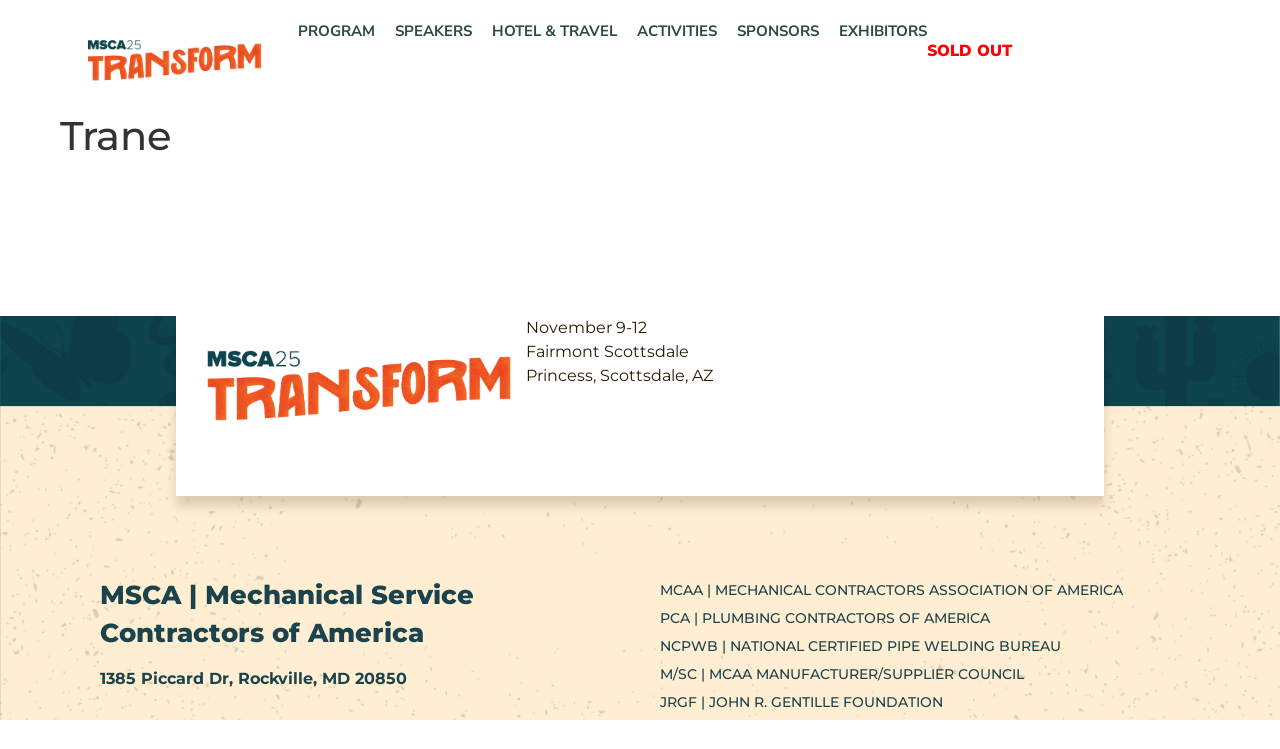

--- FILE ---
content_type: text/html; charset=UTF-8
request_url: https://www.mscaconference.org/sponsor/trane-2/
body_size: 12526
content:
<!doctype html>
<html lang="en-US">
<head>
	<meta charset="UTF-8">
	<meta name="viewport" content="width=device-width, initial-scale=1">
	<link rel="profile" href="https://gmpg.org/xfn/11">
	<meta name='robots' content='index, follow, max-image-preview:large, max-snippet:-1, max-video-preview:-1' />

	<!-- This site is optimized with the Yoast SEO plugin v26.7 - https://yoast.com/wordpress/plugins/seo/ -->
	<title>Trane - MSCA25</title>
	<link rel="canonical" href="https://mscaconference.org/sponsor/trane-2/" />
	<meta property="og:locale" content="en_US" />
	<meta property="og:type" content="article" />
	<meta property="og:title" content="Trane - MSCA25" />
	<meta property="og:url" content="https://mscaconference.org/sponsor/trane-2/" />
	<meta property="og:site_name" content="MSCA25" />
	<meta property="article:modified_time" content="2025-05-05T17:35:01+00:00" />
	<meta property="og:image" content="https://mscaconference.org/wp-content/uploads/MSCA-Website-Graphic-Sponsors_Trane.png" />
	<meta property="og:image:width" content="1080" />
	<meta property="og:image:height" content="1080" />
	<meta property="og:image:type" content="image/png" />
	<meta name="twitter:card" content="summary_large_image" />
	<script type="application/ld+json" class="yoast-schema-graph">{"@context":"https://schema.org","@graph":[{"@type":"WebPage","@id":"https://mscaconference.org/sponsor/trane-2/","url":"https://mscaconference.org/sponsor/trane-2/","name":"Trane - MSCA25","isPartOf":{"@id":"https://www.mscaconference.org/#website"},"primaryImageOfPage":{"@id":"https://mscaconference.org/sponsor/trane-2/#primaryimage"},"image":{"@id":"https://mscaconference.org/sponsor/trane-2/#primaryimage"},"thumbnailUrl":"https://www.mscaconference.org/wp-content/uploads/MSCA-Website-Graphic-Sponsors_Trane.png","datePublished":"2025-02-28T20:25:48+00:00","dateModified":"2025-05-05T17:35:01+00:00","breadcrumb":{"@id":"https://mscaconference.org/sponsor/trane-2/#breadcrumb"},"inLanguage":"en-US","potentialAction":[{"@type":"ReadAction","target":["https://mscaconference.org/sponsor/trane-2/"]}]},{"@type":"ImageObject","inLanguage":"en-US","@id":"https://mscaconference.org/sponsor/trane-2/#primaryimage","url":"https://www.mscaconference.org/wp-content/uploads/MSCA-Website-Graphic-Sponsors_Trane.png","contentUrl":"https://www.mscaconference.org/wp-content/uploads/MSCA-Website-Graphic-Sponsors_Trane.png","width":1080,"height":1080},{"@type":"BreadcrumbList","@id":"https://mscaconference.org/sponsor/trane-2/#breadcrumb","itemListElement":[{"@type":"ListItem","position":1,"name":"Home","item":"https://www.mscaconference.org/"},{"@type":"ListItem","position":2,"name":"Trane"}]},{"@type":"WebSite","@id":"https://www.mscaconference.org/#website","url":"https://www.mscaconference.org/","name":"MSCA Conference 2025","description":"Mechanical Service Contractors of America","publisher":{"@id":"https://www.mscaconference.org/#organization"},"potentialAction":[{"@type":"SearchAction","target":{"@type":"EntryPoint","urlTemplate":"https://www.mscaconference.org/?s={search_term_string}"},"query-input":{"@type":"PropertyValueSpecification","valueRequired":true,"valueName":"search_term_string"}}],"inLanguage":"en-US"},{"@type":"Organization","@id":"https://www.mscaconference.org/#organization","name":"MSCA","url":"https://www.mscaconference.org/","logo":{"@type":"ImageObject","inLanguage":"en-US","@id":"https://www.mscaconference.org/#/schema/logo/image/","url":"https://www.mscaconference.org/wp-content/uploads/logo.svg","contentUrl":"https://www.mscaconference.org/wp-content/uploads/logo.svg","caption":"MSCA"},"image":{"@id":"https://www.mscaconference.org/#/schema/logo/image/"}}]}</script>
	<!-- / Yoast SEO plugin. -->


<link rel="alternate" type="application/rss+xml" title="MSCA25 &raquo; Feed" href="https://www.mscaconference.org/feed/" />
<link rel="alternate" title="oEmbed (JSON)" type="application/json+oembed" href="https://www.mscaconference.org/wp-json/oembed/1.0/embed?url=https%3A%2F%2Fwww.mscaconference.org%2Fsponsor%2Ftrane-2%2F" />
<link rel="alternate" title="oEmbed (XML)" type="text/xml+oembed" href="https://www.mscaconference.org/wp-json/oembed/1.0/embed?url=https%3A%2F%2Fwww.mscaconference.org%2Fsponsor%2Ftrane-2%2F&#038;format=xml" />
<style id='wp-img-auto-sizes-contain-inline-css'>
img:is([sizes=auto i],[sizes^="auto," i]){contain-intrinsic-size:3000px 1500px}
/*# sourceURL=wp-img-auto-sizes-contain-inline-css */
</style>
<style id='wp-emoji-styles-inline-css'>

	img.wp-smiley, img.emoji {
		display: inline !important;
		border: none !important;
		box-shadow: none !important;
		height: 1em !important;
		width: 1em !important;
		margin: 0 0.07em !important;
		vertical-align: -0.1em !important;
		background: none !important;
		padding: 0 !important;
	}
/*# sourceURL=wp-emoji-styles-inline-css */
</style>
<link rel='stylesheet' id='wp-block-library-css' href='https://www.mscaconference.org/wp-includes/css/dist/block-library/style.min.css?ver=6.9' media='all' />
<style id='safe-svg-svg-icon-style-inline-css'>
.safe-svg-cover{text-align:center}.safe-svg-cover .safe-svg-inside{display:inline-block;max-width:100%}.safe-svg-cover svg{fill:currentColor;height:100%;max-height:100%;max-width:100%;width:100%}

/*# sourceURL=https://www.mscaconference.org/wp-content/plugins/safe-svg/dist/safe-svg-block-frontend.css */
</style>
<style id='global-styles-inline-css'>
:root{--wp--preset--aspect-ratio--square: 1;--wp--preset--aspect-ratio--4-3: 4/3;--wp--preset--aspect-ratio--3-4: 3/4;--wp--preset--aspect-ratio--3-2: 3/2;--wp--preset--aspect-ratio--2-3: 2/3;--wp--preset--aspect-ratio--16-9: 16/9;--wp--preset--aspect-ratio--9-16: 9/16;--wp--preset--color--black: #000000;--wp--preset--color--cyan-bluish-gray: #abb8c3;--wp--preset--color--white: #ffffff;--wp--preset--color--pale-pink: #f78da7;--wp--preset--color--vivid-red: #cf2e2e;--wp--preset--color--luminous-vivid-orange: #ff6900;--wp--preset--color--luminous-vivid-amber: #fcb900;--wp--preset--color--light-green-cyan: #7bdcb5;--wp--preset--color--vivid-green-cyan: #00d084;--wp--preset--color--pale-cyan-blue: #8ed1fc;--wp--preset--color--vivid-cyan-blue: #0693e3;--wp--preset--color--vivid-purple: #9b51e0;--wp--preset--gradient--vivid-cyan-blue-to-vivid-purple: linear-gradient(135deg,rgb(6,147,227) 0%,rgb(155,81,224) 100%);--wp--preset--gradient--light-green-cyan-to-vivid-green-cyan: linear-gradient(135deg,rgb(122,220,180) 0%,rgb(0,208,130) 100%);--wp--preset--gradient--luminous-vivid-amber-to-luminous-vivid-orange: linear-gradient(135deg,rgb(252,185,0) 0%,rgb(255,105,0) 100%);--wp--preset--gradient--luminous-vivid-orange-to-vivid-red: linear-gradient(135deg,rgb(255,105,0) 0%,rgb(207,46,46) 100%);--wp--preset--gradient--very-light-gray-to-cyan-bluish-gray: linear-gradient(135deg,rgb(238,238,238) 0%,rgb(169,184,195) 100%);--wp--preset--gradient--cool-to-warm-spectrum: linear-gradient(135deg,rgb(74,234,220) 0%,rgb(151,120,209) 20%,rgb(207,42,186) 40%,rgb(238,44,130) 60%,rgb(251,105,98) 80%,rgb(254,248,76) 100%);--wp--preset--gradient--blush-light-purple: linear-gradient(135deg,rgb(255,206,236) 0%,rgb(152,150,240) 100%);--wp--preset--gradient--blush-bordeaux: linear-gradient(135deg,rgb(254,205,165) 0%,rgb(254,45,45) 50%,rgb(107,0,62) 100%);--wp--preset--gradient--luminous-dusk: linear-gradient(135deg,rgb(255,203,112) 0%,rgb(199,81,192) 50%,rgb(65,88,208) 100%);--wp--preset--gradient--pale-ocean: linear-gradient(135deg,rgb(255,245,203) 0%,rgb(182,227,212) 50%,rgb(51,167,181) 100%);--wp--preset--gradient--electric-grass: linear-gradient(135deg,rgb(202,248,128) 0%,rgb(113,206,126) 100%);--wp--preset--gradient--midnight: linear-gradient(135deg,rgb(2,3,129) 0%,rgb(40,116,252) 100%);--wp--preset--font-size--small: 13px;--wp--preset--font-size--medium: 20px;--wp--preset--font-size--large: 36px;--wp--preset--font-size--x-large: 42px;--wp--preset--spacing--20: 0.44rem;--wp--preset--spacing--30: 0.67rem;--wp--preset--spacing--40: 1rem;--wp--preset--spacing--50: 1.5rem;--wp--preset--spacing--60: 2.25rem;--wp--preset--spacing--70: 3.38rem;--wp--preset--spacing--80: 5.06rem;--wp--preset--shadow--natural: 6px 6px 9px rgba(0, 0, 0, 0.2);--wp--preset--shadow--deep: 12px 12px 50px rgba(0, 0, 0, 0.4);--wp--preset--shadow--sharp: 6px 6px 0px rgba(0, 0, 0, 0.2);--wp--preset--shadow--outlined: 6px 6px 0px -3px rgb(255, 255, 255), 6px 6px rgb(0, 0, 0);--wp--preset--shadow--crisp: 6px 6px 0px rgb(0, 0, 0);}:root { --wp--style--global--content-size: 800px;--wp--style--global--wide-size: 1200px; }:where(body) { margin: 0; }.wp-site-blocks > .alignleft { float: left; margin-right: 2em; }.wp-site-blocks > .alignright { float: right; margin-left: 2em; }.wp-site-blocks > .aligncenter { justify-content: center; margin-left: auto; margin-right: auto; }:where(.wp-site-blocks) > * { margin-block-start: 24px; margin-block-end: 0; }:where(.wp-site-blocks) > :first-child { margin-block-start: 0; }:where(.wp-site-blocks) > :last-child { margin-block-end: 0; }:root { --wp--style--block-gap: 24px; }:root :where(.is-layout-flow) > :first-child{margin-block-start: 0;}:root :where(.is-layout-flow) > :last-child{margin-block-end: 0;}:root :where(.is-layout-flow) > *{margin-block-start: 24px;margin-block-end: 0;}:root :where(.is-layout-constrained) > :first-child{margin-block-start: 0;}:root :where(.is-layout-constrained) > :last-child{margin-block-end: 0;}:root :where(.is-layout-constrained) > *{margin-block-start: 24px;margin-block-end: 0;}:root :where(.is-layout-flex){gap: 24px;}:root :where(.is-layout-grid){gap: 24px;}.is-layout-flow > .alignleft{float: left;margin-inline-start: 0;margin-inline-end: 2em;}.is-layout-flow > .alignright{float: right;margin-inline-start: 2em;margin-inline-end: 0;}.is-layout-flow > .aligncenter{margin-left: auto !important;margin-right: auto !important;}.is-layout-constrained > .alignleft{float: left;margin-inline-start: 0;margin-inline-end: 2em;}.is-layout-constrained > .alignright{float: right;margin-inline-start: 2em;margin-inline-end: 0;}.is-layout-constrained > .aligncenter{margin-left: auto !important;margin-right: auto !important;}.is-layout-constrained > :where(:not(.alignleft):not(.alignright):not(.alignfull)){max-width: var(--wp--style--global--content-size);margin-left: auto !important;margin-right: auto !important;}.is-layout-constrained > .alignwide{max-width: var(--wp--style--global--wide-size);}body .is-layout-flex{display: flex;}.is-layout-flex{flex-wrap: wrap;align-items: center;}.is-layout-flex > :is(*, div){margin: 0;}body .is-layout-grid{display: grid;}.is-layout-grid > :is(*, div){margin: 0;}body{padding-top: 0px;padding-right: 0px;padding-bottom: 0px;padding-left: 0px;}a:where(:not(.wp-element-button)){text-decoration: underline;}:root :where(.wp-element-button, .wp-block-button__link){background-color: #32373c;border-width: 0;color: #fff;font-family: inherit;font-size: inherit;font-style: inherit;font-weight: inherit;letter-spacing: inherit;line-height: inherit;padding-top: calc(0.667em + 2px);padding-right: calc(1.333em + 2px);padding-bottom: calc(0.667em + 2px);padding-left: calc(1.333em + 2px);text-decoration: none;text-transform: inherit;}.has-black-color{color: var(--wp--preset--color--black) !important;}.has-cyan-bluish-gray-color{color: var(--wp--preset--color--cyan-bluish-gray) !important;}.has-white-color{color: var(--wp--preset--color--white) !important;}.has-pale-pink-color{color: var(--wp--preset--color--pale-pink) !important;}.has-vivid-red-color{color: var(--wp--preset--color--vivid-red) !important;}.has-luminous-vivid-orange-color{color: var(--wp--preset--color--luminous-vivid-orange) !important;}.has-luminous-vivid-amber-color{color: var(--wp--preset--color--luminous-vivid-amber) !important;}.has-light-green-cyan-color{color: var(--wp--preset--color--light-green-cyan) !important;}.has-vivid-green-cyan-color{color: var(--wp--preset--color--vivid-green-cyan) !important;}.has-pale-cyan-blue-color{color: var(--wp--preset--color--pale-cyan-blue) !important;}.has-vivid-cyan-blue-color{color: var(--wp--preset--color--vivid-cyan-blue) !important;}.has-vivid-purple-color{color: var(--wp--preset--color--vivid-purple) !important;}.has-black-background-color{background-color: var(--wp--preset--color--black) !important;}.has-cyan-bluish-gray-background-color{background-color: var(--wp--preset--color--cyan-bluish-gray) !important;}.has-white-background-color{background-color: var(--wp--preset--color--white) !important;}.has-pale-pink-background-color{background-color: var(--wp--preset--color--pale-pink) !important;}.has-vivid-red-background-color{background-color: var(--wp--preset--color--vivid-red) !important;}.has-luminous-vivid-orange-background-color{background-color: var(--wp--preset--color--luminous-vivid-orange) !important;}.has-luminous-vivid-amber-background-color{background-color: var(--wp--preset--color--luminous-vivid-amber) !important;}.has-light-green-cyan-background-color{background-color: var(--wp--preset--color--light-green-cyan) !important;}.has-vivid-green-cyan-background-color{background-color: var(--wp--preset--color--vivid-green-cyan) !important;}.has-pale-cyan-blue-background-color{background-color: var(--wp--preset--color--pale-cyan-blue) !important;}.has-vivid-cyan-blue-background-color{background-color: var(--wp--preset--color--vivid-cyan-blue) !important;}.has-vivid-purple-background-color{background-color: var(--wp--preset--color--vivid-purple) !important;}.has-black-border-color{border-color: var(--wp--preset--color--black) !important;}.has-cyan-bluish-gray-border-color{border-color: var(--wp--preset--color--cyan-bluish-gray) !important;}.has-white-border-color{border-color: var(--wp--preset--color--white) !important;}.has-pale-pink-border-color{border-color: var(--wp--preset--color--pale-pink) !important;}.has-vivid-red-border-color{border-color: var(--wp--preset--color--vivid-red) !important;}.has-luminous-vivid-orange-border-color{border-color: var(--wp--preset--color--luminous-vivid-orange) !important;}.has-luminous-vivid-amber-border-color{border-color: var(--wp--preset--color--luminous-vivid-amber) !important;}.has-light-green-cyan-border-color{border-color: var(--wp--preset--color--light-green-cyan) !important;}.has-vivid-green-cyan-border-color{border-color: var(--wp--preset--color--vivid-green-cyan) !important;}.has-pale-cyan-blue-border-color{border-color: var(--wp--preset--color--pale-cyan-blue) !important;}.has-vivid-cyan-blue-border-color{border-color: var(--wp--preset--color--vivid-cyan-blue) !important;}.has-vivid-purple-border-color{border-color: var(--wp--preset--color--vivid-purple) !important;}.has-vivid-cyan-blue-to-vivid-purple-gradient-background{background: var(--wp--preset--gradient--vivid-cyan-blue-to-vivid-purple) !important;}.has-light-green-cyan-to-vivid-green-cyan-gradient-background{background: var(--wp--preset--gradient--light-green-cyan-to-vivid-green-cyan) !important;}.has-luminous-vivid-amber-to-luminous-vivid-orange-gradient-background{background: var(--wp--preset--gradient--luminous-vivid-amber-to-luminous-vivid-orange) !important;}.has-luminous-vivid-orange-to-vivid-red-gradient-background{background: var(--wp--preset--gradient--luminous-vivid-orange-to-vivid-red) !important;}.has-very-light-gray-to-cyan-bluish-gray-gradient-background{background: var(--wp--preset--gradient--very-light-gray-to-cyan-bluish-gray) !important;}.has-cool-to-warm-spectrum-gradient-background{background: var(--wp--preset--gradient--cool-to-warm-spectrum) !important;}.has-blush-light-purple-gradient-background{background: var(--wp--preset--gradient--blush-light-purple) !important;}.has-blush-bordeaux-gradient-background{background: var(--wp--preset--gradient--blush-bordeaux) !important;}.has-luminous-dusk-gradient-background{background: var(--wp--preset--gradient--luminous-dusk) !important;}.has-pale-ocean-gradient-background{background: var(--wp--preset--gradient--pale-ocean) !important;}.has-electric-grass-gradient-background{background: var(--wp--preset--gradient--electric-grass) !important;}.has-midnight-gradient-background{background: var(--wp--preset--gradient--midnight) !important;}.has-small-font-size{font-size: var(--wp--preset--font-size--small) !important;}.has-medium-font-size{font-size: var(--wp--preset--font-size--medium) !important;}.has-large-font-size{font-size: var(--wp--preset--font-size--large) !important;}.has-x-large-font-size{font-size: var(--wp--preset--font-size--x-large) !important;}
:root :where(.wp-block-pullquote){font-size: 1.5em;line-height: 1.6;}
/*# sourceURL=global-styles-inline-css */
</style>
<link rel='stylesheet' id='hello-elementor-style-css' href='https://www.mscaconference.org/wp-content/themes/hello-elementor/style.css?ver=6.9' media='all' />
<link rel='stylesheet' id='mcaa-style-css' href='https://www.mscaconference.org/wp-content/themes/mcaa/style.css?ver=6.9' media='all' />
<link rel='stylesheet' id='mcaa-program-css-css' href='https://www.mscaconference.org/wp-content/themes/mcaa/includes/shortcodes.css?ver=1.0' media='all' />
<link rel='stylesheet' id='hello-elementor-css' href='https://www.mscaconference.org/wp-content/themes/hello-elementor/assets/css/reset.css?ver=3.4.5' media='all' />
<link rel='stylesheet' id='hello-elementor-theme-style-css' href='https://www.mscaconference.org/wp-content/themes/hello-elementor/assets/css/theme.css?ver=3.4.5' media='all' />
<link rel='stylesheet' id='hello-elementor-header-footer-css' href='https://www.mscaconference.org/wp-content/themes/hello-elementor/assets/css/header-footer.css?ver=3.4.5' media='all' />
<link rel='stylesheet' id='elementor-frontend-css' href='https://www.mscaconference.org/wp-content/plugins/elementor/assets/css/frontend.min.css?ver=3.34.1' media='all' />
<link rel='stylesheet' id='elementor-post-7096-css' href='https://www.mscaconference.org/wp-content/uploads/elementor/css/post-7096.css?ver=1768592493' media='all' />
<link rel='stylesheet' id='widget-image-css' href='https://www.mscaconference.org/wp-content/plugins/elementor/assets/css/widget-image.min.css?ver=3.34.1' media='all' />
<link rel='stylesheet' id='widget-nav-menu-css' href='https://www.mscaconference.org/wp-content/plugins/elementor-pro/assets/css/widget-nav-menu.min.css?ver=3.34.0' media='all' />
<link rel='stylesheet' id='widget-icon-list-css' href='https://www.mscaconference.org/wp-content/plugins/elementor/assets/css/widget-icon-list.min.css?ver=3.34.1' media='all' />
<link rel='stylesheet' id='widget-heading-css' href='https://www.mscaconference.org/wp-content/plugins/elementor/assets/css/widget-heading.min.css?ver=3.34.1' media='all' />
<link rel='stylesheet' id='e-motion-fx-css' href='https://www.mscaconference.org/wp-content/plugins/elementor-pro/assets/css/modules/motion-fx.min.css?ver=3.34.0' media='all' />
<link rel='stylesheet' id='elementor-post-7112-css' href='https://www.mscaconference.org/wp-content/uploads/elementor/css/post-7112.css?ver=1768592494' media='all' />
<link rel='stylesheet' id='elementor-post-7114-css' href='https://www.mscaconference.org/wp-content/uploads/elementor/css/post-7114.css?ver=1768592494' media='all' />
<link rel='stylesheet' id='elementor-post-7100-css' href='https://www.mscaconference.org/wp-content/uploads/elementor/css/post-7100.css?ver=1768596277' media='all' />
<link rel='stylesheet' id='elementor-gf-local-nunitosans-css' href='https://www.mscaconference.org/wp-content/uploads/elementor/google-fonts/css/nunitosans.css?ver=1749832342' media='all' />
<link rel='stylesheet' id='elementor-gf-local-montserrat-css' href='https://www.mscaconference.org/wp-content/uploads/elementor/google-fonts/css/montserrat.css?ver=1749832348' media='all' />
<script src="https://www.mscaconference.org/wp-includes/js/jquery/jquery.min.js?ver=3.7.1" id="jquery-core-js"></script>
<script src="https://www.mscaconference.org/wp-includes/js/jquery/jquery-migrate.min.js?ver=3.4.1" id="jquery-migrate-js"></script>
<script src="https://www.mscaconference.org/wp-content/themes/mcaa/includes/shortcodes.js?ver=1.0" id="mcaa-program-js"></script>
<link rel="https://api.w.org/" href="https://www.mscaconference.org/wp-json/" /><link rel="alternate" title="JSON" type="application/json" href="https://www.mscaconference.org/wp-json/wp/v2/sponsor/7211" /><link rel="EditURI" type="application/rsd+xml" title="RSD" href="https://www.mscaconference.org/xmlrpc.php?rsd" />
<meta name="generator" content="WordPress 6.9" />
<link rel='shortlink' href='https://www.mscaconference.org/?p=7211' />
<meta name="generator" content="Elementor 3.34.1; features: e_font_icon_svg, additional_custom_breakpoints; settings: css_print_method-external, google_font-enabled, font_display-swap">
			<style>
				.e-con.e-parent:nth-of-type(n+4):not(.e-lazyloaded):not(.e-no-lazyload),
				.e-con.e-parent:nth-of-type(n+4):not(.e-lazyloaded):not(.e-no-lazyload) * {
					background-image: none !important;
				}
				@media screen and (max-height: 1024px) {
					.e-con.e-parent:nth-of-type(n+3):not(.e-lazyloaded):not(.e-no-lazyload),
					.e-con.e-parent:nth-of-type(n+3):not(.e-lazyloaded):not(.e-no-lazyload) * {
						background-image: none !important;
					}
				}
				@media screen and (max-height: 640px) {
					.e-con.e-parent:nth-of-type(n+2):not(.e-lazyloaded):not(.e-no-lazyload),
					.e-con.e-parent:nth-of-type(n+2):not(.e-lazyloaded):not(.e-no-lazyload) * {
						background-image: none !important;
					}
				}
			</style>
			<link rel="icon" href="https://www.mscaconference.org/wp-content/uploads/cropped-favicon1-2-32x32.png" sizes="32x32" />
<link rel="icon" href="https://www.mscaconference.org/wp-content/uploads/cropped-favicon1-2-192x192.png" sizes="192x192" />
<link rel="apple-touch-icon" href="https://www.mscaconference.org/wp-content/uploads/cropped-favicon1-2-180x180.png" />
<meta name="msapplication-TileImage" content="https://www.mscaconference.org/wp-content/uploads/cropped-favicon1-2-270x270.png" />
		<style id="wp-custom-css">
			.speakers-list-program-item{
	margin-top: 30px;
	color: #22A7A9;
	font-weight: 600;
	text-align: center;
}

.speakers-list-program-item h3{
	color: #22A7A9;
	font-weight: 900;
	text-transform: uppercase;
	text-align: center;
	margin-bottom: 0px;
	font-size: 32px;
}
.speakers-list-program-item h4{
	font-weight: 700;
	margin: 30px auto 0px;
	max-width: 800px;
	line-height: 36px;
	color: var(--e-global-color-secondary);
}

.speakers-list-program-item h5{
	margin-bottom: 20px;
	color: var(--e-global-color-secondary);
}

.speakers-events-list .day-event{
	margin-bottom: 60px;
}

.speakers-events-list .program-day-event-speakers{
	list-style-type: none;
	display: flex;
	padding-left: 0px;
	width: 100%;
	justify-content: center;
	padding-top: 10px;
}

@media screen and (max-width: 768px){
	.speakers-events-list .program-day-event-speakers{
		flex-wrap: wrap;
	}
}

.speakers-events-list .program-day-event-speaker{
	max-width: 250px;
	margin: 0 10px;
	color: var(--e-global-color-primary);
	font-family: "Montserrat", Sans-serif;
	font-size: 20px;
	font-weight: 900;
	text-transform: uppercase;
	line-height: 26px;
	letter-spacing: -2%;
}

@media screen and (max-width: 768px){
	
	.speakers-events-list .program-day-event-speaker{
		max-width: 100%;
		margin-bottom: 30px;
	}
	
}

.speakers-events-list .program-day-event-speaker img{
	margin-bottom: 15px;
}

.speakers-events-list .program-day-event-speaker a{
	  background-color: var(--e-global-color-primary);
    border-style: none;
    border-radius: 5px;
    padding: 4px 20px;
		margin-top: 10px;
		display: inline-block;
		transition: .1s ease-in-out;
}

.speakers-events-list .program-day-event-speaker a:hover{
	background-color: var(--e-global-color-secondary);
}

.speakers-events-list .program-day-event-speaker a span{
	color: black;
	font-size: 14px;
	font-weight: 700;
}


.speakers-events-list .program-day-event-speaker a:hover span{
	color: white;
}

.must-hide{
	display: none !important;
}		</style>
		</head>
<body class="wp-singular sponsor-template-default single single-sponsor postid-7211 wp-custom-logo wp-embed-responsive wp-theme-hello-elementor wp-child-theme-mcaa hello-elementor-default elementor-default elementor-kit-7096 elementor-page-7100">


<a class="skip-link screen-reader-text" href="#content">Skip to content</a>

		<header data-elementor-type="header" data-elementor-id="7112" class="elementor elementor-7112 elementor-location-header" data-elementor-post-type="elementor_library">
			<div class="elementor-element elementor-element-4b43de76 e-con-full e-flex e-con e-parent" data-id="4b43de76" data-element_type="container" data-settings="{&quot;background_background&quot;:&quot;classic&quot;}">
		<div class="elementor-element elementor-element-13bc2dce e-con-full e-flex e-con e-child" data-id="13bc2dce" data-element_type="container">
		<div class="elementor-element elementor-element-3bffd609 e-con-full e-flex e-con e-child" data-id="3bffd609" data-element_type="container">
				<div class="elementor-element elementor-element-33163089 elementor-widget elementor-widget-theme-site-logo elementor-widget-image" data-id="33163089" data-element_type="widget" data-widget_type="theme-site-logo.default">
				<div class="elementor-widget-container">
											<a href="https://www.mscaconference.org">
			<img width="234" height="88" src="https://www.mscaconference.org/wp-content/uploads/logo.svg" class="attachment-full size-full wp-image-6700" alt="" />				</a>
											</div>
				</div>
				</div>
		<div class="elementor-element elementor-element-3da45052 e-con-full e-flex e-con e-child" data-id="3da45052" data-element_type="container">
				<div class="elementor-element elementor-element-5a55536a elementor-nav-menu__align-center elementor-nav-menu--stretch elementor-nav-menu--dropdown-tablet elementor-nav-menu__text-align-aside elementor-nav-menu--toggle elementor-nav-menu--burger elementor-widget elementor-widget-nav-menu" data-id="5a55536a" data-element_type="widget" data-settings="{&quot;full_width&quot;:&quot;stretch&quot;,&quot;layout&quot;:&quot;horizontal&quot;,&quot;submenu_icon&quot;:{&quot;value&quot;:&quot;&lt;svg aria-hidden=\&quot;true\&quot; class=\&quot;e-font-icon-svg e-fas-caret-down\&quot; viewBox=\&quot;0 0 320 512\&quot; xmlns=\&quot;http:\/\/www.w3.org\/2000\/svg\&quot;&gt;&lt;path d=\&quot;M31.3 192h257.3c17.8 0 26.7 21.5 14.1 34.1L174.1 354.8c-7.8 7.8-20.5 7.8-28.3 0L17.2 226.1C4.6 213.5 13.5 192 31.3 192z\&quot;&gt;&lt;\/path&gt;&lt;\/svg&gt;&quot;,&quot;library&quot;:&quot;fa-solid&quot;},&quot;toggle&quot;:&quot;burger&quot;}" data-widget_type="nav-menu.default">
				<div class="elementor-widget-container">
								<nav aria-label="Menu" class="elementor-nav-menu--main elementor-nav-menu__container elementor-nav-menu--layout-horizontal e--pointer-underline e--animation-fade">
				<ul id="menu-1-5a55536a" class="elementor-nav-menu"><li class="menu-item menu-item-type-post_type menu-item-object-page menu-item-7283"><a href="https://www.mscaconference.org/program/" class="elementor-item">Program</a></li>
<li class="menu-item menu-item-type-post_type menu-item-object-page menu-item-7284"><a href="https://www.mscaconference.org/speakers/" class="elementor-item">Speakers</a></li>
<li class="menu-item menu-item-type-post_type menu-item-object-page menu-item-7282"><a href="https://www.mscaconference.org/hotel-travel/" class="elementor-item">Hotel &amp; Travel</a></li>
<li class="menu-item menu-item-type-post_type menu-item-object-page menu-item-8475"><a href="https://www.mscaconference.org/activities/" class="elementor-item">Activities</a></li>
<li class="menu-item menu-item-type-post_type menu-item-object-page menu-item-7285"><a href="https://www.mscaconference.org/sponsors/" class="elementor-item">Sponsors</a></li>
<li class="menu-item menu-item-type-post_type menu-item-object-page menu-item-8487"><a href="https://www.mscaconference.org/exhibitors/" class="elementor-item">Exhibitors</a></li>
</ul>			</nav>
					<div class="elementor-menu-toggle" role="button" tabindex="0" aria-label="Menu Toggle" aria-expanded="false">
			<svg aria-hidden="true" role="presentation" class="elementor-menu-toggle__icon--open e-font-icon-svg e-eicon-menu-bar" viewBox="0 0 1000 1000" xmlns="http://www.w3.org/2000/svg"><path d="M104 333H896C929 333 958 304 958 271S929 208 896 208H104C71 208 42 237 42 271S71 333 104 333ZM104 583H896C929 583 958 554 958 521S929 458 896 458H104C71 458 42 487 42 521S71 583 104 583ZM104 833H896C929 833 958 804 958 771S929 708 896 708H104C71 708 42 737 42 771S71 833 104 833Z"></path></svg><svg aria-hidden="true" role="presentation" class="elementor-menu-toggle__icon--close e-font-icon-svg e-eicon-close" viewBox="0 0 1000 1000" xmlns="http://www.w3.org/2000/svg"><path d="M742 167L500 408 258 167C246 154 233 150 217 150 196 150 179 158 167 167 154 179 150 196 150 212 150 229 154 242 171 254L408 500 167 742C138 771 138 800 167 829 196 858 225 858 254 829L496 587 738 829C750 842 767 846 783 846 800 846 817 842 829 829 842 817 846 804 846 783 846 767 842 750 829 737L588 500 833 258C863 229 863 200 833 171 804 137 775 137 742 167Z"></path></svg>		</div>
					<nav class="elementor-nav-menu--dropdown elementor-nav-menu__container" aria-hidden="true">
				<ul id="menu-2-5a55536a" class="elementor-nav-menu"><li class="menu-item menu-item-type-post_type menu-item-object-page menu-item-7283"><a href="https://www.mscaconference.org/program/" class="elementor-item" tabindex="-1">Program</a></li>
<li class="menu-item menu-item-type-post_type menu-item-object-page menu-item-7284"><a href="https://www.mscaconference.org/speakers/" class="elementor-item" tabindex="-1">Speakers</a></li>
<li class="menu-item menu-item-type-post_type menu-item-object-page menu-item-7282"><a href="https://www.mscaconference.org/hotel-travel/" class="elementor-item" tabindex="-1">Hotel &amp; Travel</a></li>
<li class="menu-item menu-item-type-post_type menu-item-object-page menu-item-8475"><a href="https://www.mscaconference.org/activities/" class="elementor-item" tabindex="-1">Activities</a></li>
<li class="menu-item menu-item-type-post_type menu-item-object-page menu-item-7285"><a href="https://www.mscaconference.org/sponsors/" class="elementor-item" tabindex="-1">Sponsors</a></li>
<li class="menu-item menu-item-type-post_type menu-item-object-page menu-item-8487"><a href="https://www.mscaconference.org/exhibitors/" class="elementor-item" tabindex="-1">Exhibitors</a></li>
</ul>			</nav>
						</div>
				</div>
				<div class="elementor-element elementor-element-203bd3c9 elementor-hidden-desktop elementor-hidden-tablet elementor-hidden-mobile elementor-widget elementor-widget-button" data-id="203bd3c9" data-element_type="widget" data-widget_type="button.default">
				<div class="elementor-widget-container">
									<div class="elementor-button-wrapper">
					<a class="elementor-button elementor-button-link elementor-size-sm" href="https://member.mcaa.org/s/community-event?id=a1YRb0000064PijMAE" target="_blank">
						<span class="elementor-button-content-wrapper">
									<span class="elementor-button-text">Register</span>
					</span>
					</a>
				</div>
								</div>
				</div>
				<div class="elementor-element elementor-element-502ce5c elementor-widget elementor-widget-text-editor" data-id="502ce5c" data-element_type="widget" data-widget_type="text-editor.default">
				<div class="elementor-widget-container">
									<p><strong>SOLD OUT</strong></p>								</div>
				</div>
				</div>
				</div>
				</div>
				</header>
				<div data-elementor-type="single-page" data-elementor-id="7100" class="elementor elementor-7100 elementor-location-single post-7211 sponsor type-sponsor status-publish has-post-thumbnail hentry level-level-3-signature" data-elementor-post-type="elementor_library">
			<div class="elementor-element elementor-element-5885b6 e-flex e-con-boxed e-con e-parent" data-id="5885b6" data-element_type="container">
					<div class="e-con-inner">
				<div class="elementor-element elementor-element-10a54480 elementor-widget elementor-widget-theme-post-title elementor-page-title elementor-widget-heading" data-id="10a54480" data-element_type="widget" data-widget_type="theme-post-title.default">
				<div class="elementor-widget-container">
					<h1 class="elementor-heading-title elementor-size-default">Trane</h1>				</div>
				</div>
					</div>
				</div>
				</div>
				<footer data-elementor-type="footer" data-elementor-id="7114" class="elementor elementor-7114 elementor-location-footer" data-elementor-post-type="elementor_library">
			<div class="elementor-element elementor-element-2d028715 e-flex e-con-boxed e-con e-parent" data-id="2d028715" data-element_type="container" data-settings="{&quot;background_background&quot;:&quot;classic&quot;}">
					<div class="e-con-inner">
		<div class="elementor-element elementor-element-5612d24c e-con-full e-flex e-con e-child" data-id="5612d24c" data-element_type="container" data-settings="{&quot;background_background&quot;:&quot;classic&quot;}">
				<div class="elementor-element elementor-element-6da7d5bb elementor-widget elementor-widget-theme-site-logo elementor-widget-image" data-id="6da7d5bb" data-element_type="widget" data-widget_type="theme-site-logo.default">
				<div class="elementor-widget-container">
											<a href="https://www.mscaconference.org">
			<img width="234" height="88" src="https://www.mscaconference.org/wp-content/uploads/logo.svg" class="attachment-full size-full wp-image-6700" alt="" />				</a>
											</div>
				</div>
				<div class="elementor-element elementor-element-60bbb4cf elementor-widget__width-initial elementor-mobile-align-center elementor-icon-list--layout-traditional elementor-list-item-link-full_width elementor-widget elementor-widget-icon-list" data-id="60bbb4cf" data-element_type="widget" data-widget_type="icon-list.default">
				<div class="elementor-widget-container">
							<ul class="elementor-icon-list-items">
							<li class="elementor-icon-list-item">
										<span class="elementor-icon-list-text">November 9-12</span>
									</li>
								<li class="elementor-icon-list-item">
										<span class="elementor-icon-list-text">Fairmont Scottsdale Princess, Scottsdale, AZ</span>
									</li>
						</ul>
						</div>
				</div>
				<div class="elementor-element elementor-element-1423e830 elementor-align-right elementor-hidden-desktop elementor-hidden-tablet elementor-hidden-mobile elementor-widget elementor-widget-button" data-id="1423e830" data-element_type="widget" data-widget_type="button.default">
				<div class="elementor-widget-container">
									<div class="elementor-button-wrapper">
					<a class="elementor-button elementor-button-link elementor-size-sm" href="https://member.mcaa.org/s/community-event?id=a1YRb0000064PijMAE" target="_blank">
						<span class="elementor-button-content-wrapper">
									<span class="elementor-button-text">Register</span>
					</span>
					</a>
				</div>
								</div>
				</div>
				</div>
					</div>
				</div>
		<div class="elementor-element elementor-element-66c5822f e-flex e-con-boxed e-con e-parent" data-id="66c5822f" data-element_type="container" data-settings="{&quot;background_background&quot;:&quot;classic&quot;,&quot;background_motion_fx_motion_fx_scrolling&quot;:&quot;yes&quot;,&quot;background_motion_fx_devices&quot;:[&quot;desktop&quot;,&quot;tablet&quot;,&quot;mobile&quot;]}">
					<div class="e-con-inner">
		<div class="elementor-element elementor-element-333a81ce e-con-full e-flex e-con e-child" data-id="333a81ce" data-element_type="container" data-settings="{&quot;background_background&quot;:&quot;classic&quot;}">
				<div class="elementor-element elementor-element-546f5074 elementor-widget elementor-widget-heading" data-id="546f5074" data-element_type="widget" data-widget_type="heading.default">
				<div class="elementor-widget-container">
					<h2 class="elementor-heading-title elementor-size-default">MSCA | Mechanical Service Contractors of America</h2>				</div>
				</div>
				<div class="elementor-element elementor-element-7df79e2d elementor-widget elementor-widget-text-editor" data-id="7df79e2d" data-element_type="widget" data-widget_type="text-editor.default">
				<div class="elementor-widget-container">
									1385 Piccard Dr, Rockville, MD 20850								</div>
				</div>
		<div class="elementor-element elementor-element-71343deb e-con-full e-flex e-con e-child" data-id="71343deb" data-element_type="container">
				<div class="elementor-element elementor-element-16b1cd9d elementor-widget-mobile__width-inherit elementor-widget elementor-widget-heading" data-id="16b1cd9d" data-element_type="widget" data-widget_type="heading.default">
				<div class="elementor-widget-container">
					<h2 class="elementor-heading-title elementor-size-default">Copyright © 2025 MCAA</h2>				</div>
				</div>
				<div class="elementor-element elementor-element-16aad5ae elementor-nav-menu--dropdown-none elementor-nav-menu__align-center elementor-widget-mobile__width-inherit elementor-widget elementor-widget-nav-menu" data-id="16aad5ae" data-element_type="widget" data-settings="{&quot;layout&quot;:&quot;horizontal&quot;,&quot;submenu_icon&quot;:{&quot;value&quot;:&quot;&lt;svg aria-hidden=\&quot;true\&quot; class=\&quot;e-font-icon-svg e-fas-caret-down\&quot; viewBox=\&quot;0 0 320 512\&quot; xmlns=\&quot;http:\/\/www.w3.org\/2000\/svg\&quot;&gt;&lt;path d=\&quot;M31.3 192h257.3c17.8 0 26.7 21.5 14.1 34.1L174.1 354.8c-7.8 7.8-20.5 7.8-28.3 0L17.2 226.1C4.6 213.5 13.5 192 31.3 192z\&quot;&gt;&lt;\/path&gt;&lt;\/svg&gt;&quot;,&quot;library&quot;:&quot;fa-solid&quot;}}" data-widget_type="nav-menu.default">
				<div class="elementor-widget-container">
								<nav aria-label="Menu" class="elementor-nav-menu--main elementor-nav-menu__container elementor-nav-menu--layout-horizontal e--pointer-underline e--animation-fade">
				<ul id="menu-1-16aad5ae" class="elementor-nav-menu"><li class="menu-item menu-item-type-post_type menu-item-object-page menu-item-7279"><a href="https://www.mscaconference.org/privacy-policy-2/" class="elementor-item">Privacy Policy</a></li>
<li class="menu-item menu-item-type-post_type menu-item-object-page menu-item-7280"><a href="https://www.mscaconference.org/contact-us/" class="elementor-item">Contact Us</a></li>
</ul>			</nav>
						<nav class="elementor-nav-menu--dropdown elementor-nav-menu__container" aria-hidden="true">
				<ul id="menu-2-16aad5ae" class="elementor-nav-menu"><li class="menu-item menu-item-type-post_type menu-item-object-page menu-item-7279"><a href="https://www.mscaconference.org/privacy-policy-2/" class="elementor-item" tabindex="-1">Privacy Policy</a></li>
<li class="menu-item menu-item-type-post_type menu-item-object-page menu-item-7280"><a href="https://www.mscaconference.org/contact-us/" class="elementor-item" tabindex="-1">Contact Us</a></li>
</ul>			</nav>
						</div>
				</div>
				</div>
				</div>
		<div class="elementor-element elementor-element-45cfb97f e-con-full e-flex e-con e-child" data-id="45cfb97f" data-element_type="container">
				<div class="elementor-element elementor-element-75667455 elementor-widget elementor-widget-text-editor" data-id="75667455" data-element_type="widget" data-widget_type="text-editor.default">
				<div class="elementor-widget-container">
									MCAA | Mechanical Contractors Association of America<br />
PCA | Plumbing Contractors of America<br />
NCPWB | National Certified Pipe Welding Bureau<br />
M/SC | MCAA Manufacturer/Supplier Council<br />
JRGF | John R. Gentille Foundation								</div>
				</div>
				</div>
					</div>
				</div>
				</footer>
		
<script type="speculationrules">
{"prefetch":[{"source":"document","where":{"and":[{"href_matches":"/*"},{"not":{"href_matches":["/wp-*.php","/wp-admin/*","/wp-content/uploads/*","/wp-content/*","/wp-content/plugins/*","/wp-content/themes/mcaa/*","/wp-content/themes/hello-elementor/*","/*\\?(.+)"]}},{"not":{"selector_matches":"a[rel~=\"nofollow\"]"}},{"not":{"selector_matches":".no-prefetch, .no-prefetch a"}}]},"eagerness":"conservative"}]}
</script>
			<script>
				const lazyloadRunObserver = () => {
					const lazyloadBackgrounds = document.querySelectorAll( `.e-con.e-parent:not(.e-lazyloaded)` );
					const lazyloadBackgroundObserver = new IntersectionObserver( ( entries ) => {
						entries.forEach( ( entry ) => {
							if ( entry.isIntersecting ) {
								let lazyloadBackground = entry.target;
								if( lazyloadBackground ) {
									lazyloadBackground.classList.add( 'e-lazyloaded' );
								}
								lazyloadBackgroundObserver.unobserve( entry.target );
							}
						});
					}, { rootMargin: '200px 0px 200px 0px' } );
					lazyloadBackgrounds.forEach( ( lazyloadBackground ) => {
						lazyloadBackgroundObserver.observe( lazyloadBackground );
					} );
				};
				const events = [
					'DOMContentLoaded',
					'elementor/lazyload/observe',
				];
				events.forEach( ( event ) => {
					document.addEventListener( event, lazyloadRunObserver );
				} );
			</script>
			<script src="https://www.mscaconference.org/wp-content/themes/hello-elementor/assets/js/hello-frontend.js?ver=3.4.5" id="hello-theme-frontend-js"></script>
<script src="https://www.mscaconference.org/wp-content/plugins/elementor/assets/js/webpack.runtime.min.js?ver=3.34.1" id="elementor-webpack-runtime-js"></script>
<script src="https://www.mscaconference.org/wp-content/plugins/elementor/assets/js/frontend-modules.min.js?ver=3.34.1" id="elementor-frontend-modules-js"></script>
<script src="https://www.mscaconference.org/wp-includes/js/jquery/ui/core.min.js?ver=1.13.3" id="jquery-ui-core-js"></script>
<script id="elementor-frontend-js-before">
var elementorFrontendConfig = {"environmentMode":{"edit":false,"wpPreview":false,"isScriptDebug":false},"i18n":{"shareOnFacebook":"Share on Facebook","shareOnTwitter":"Share on Twitter","pinIt":"Pin it","download":"Download","downloadImage":"Download image","fullscreen":"Fullscreen","zoom":"Zoom","share":"Share","playVideo":"Play Video","previous":"Previous","next":"Next","close":"Close","a11yCarouselPrevSlideMessage":"Previous slide","a11yCarouselNextSlideMessage":"Next slide","a11yCarouselFirstSlideMessage":"This is the first slide","a11yCarouselLastSlideMessage":"This is the last slide","a11yCarouselPaginationBulletMessage":"Go to slide"},"is_rtl":false,"breakpoints":{"xs":0,"sm":480,"md":768,"lg":1025,"xl":1440,"xxl":1600},"responsive":{"breakpoints":{"mobile":{"label":"Mobile Portrait","value":767,"default_value":767,"direction":"max","is_enabled":true},"mobile_extra":{"label":"Mobile Landscape","value":880,"default_value":880,"direction":"max","is_enabled":false},"tablet":{"label":"Tablet Portrait","value":1024,"default_value":1024,"direction":"max","is_enabled":true},"tablet_extra":{"label":"Tablet Landscape","value":1200,"default_value":1200,"direction":"max","is_enabled":false},"laptop":{"label":"Laptop","value":1366,"default_value":1366,"direction":"max","is_enabled":false},"widescreen":{"label":"Widescreen","value":2400,"default_value":2400,"direction":"min","is_enabled":false}},"hasCustomBreakpoints":false},"version":"3.34.1","is_static":false,"experimentalFeatures":{"e_font_icon_svg":true,"additional_custom_breakpoints":true,"container":true,"theme_builder_v2":true,"hello-theme-header-footer":true,"nested-elements":true,"home_screen":true,"global_classes_should_enforce_capabilities":true,"e_variables":true,"cloud-library":true,"e_opt_in_v4_page":true,"e_interactions":true,"import-export-customization":true,"e_pro_variables":true},"urls":{"assets":"https:\/\/www.mscaconference.org\/wp-content\/plugins\/elementor\/assets\/","ajaxurl":"https:\/\/www.mscaconference.org\/wp-admin\/admin-ajax.php","uploadUrl":"https:\/\/www.mscaconference.org\/wp-content\/uploads"},"nonces":{"floatingButtonsClickTracking":"ef3e18c67a"},"swiperClass":"swiper","settings":{"page":[],"editorPreferences":[]},"kit":{"active_breakpoints":["viewport_mobile","viewport_tablet"],"global_image_lightbox":"yes","lightbox_enable_counter":"yes","lightbox_enable_fullscreen":"yes","lightbox_enable_zoom":"yes","lightbox_enable_share":"yes","lightbox_title_src":"title","lightbox_description_src":"description","hello_header_logo_type":"logo","hello_header_menu_layout":"horizontal","hello_footer_logo_type":"logo"},"post":{"id":7211,"title":"Trane%20-%20MSCA25","excerpt":"","featuredImage":"https:\/\/www.mscaconference.org\/wp-content\/uploads\/MSCA-Website-Graphic-Sponsors_Trane-1024x1024.png"}};
//# sourceURL=elementor-frontend-js-before
</script>
<script src="https://www.mscaconference.org/wp-content/plugins/elementor/assets/js/frontend.min.js?ver=3.34.1" id="elementor-frontend-js"></script>
<script src="https://www.mscaconference.org/wp-content/plugins/elementor-pro/assets/lib/smartmenus/jquery.smartmenus.min.js?ver=1.2.1" id="smartmenus-js"></script>
<script src="https://www.mscaconference.org/wp-content/plugins/elementor-pro/assets/js/webpack-pro.runtime.min.js?ver=3.34.0" id="elementor-pro-webpack-runtime-js"></script>
<script src="https://www.mscaconference.org/wp-includes/js/dist/hooks.min.js?ver=dd5603f07f9220ed27f1" id="wp-hooks-js"></script>
<script src="https://www.mscaconference.org/wp-includes/js/dist/i18n.min.js?ver=c26c3dc7bed366793375" id="wp-i18n-js"></script>
<script id="wp-i18n-js-after">
wp.i18n.setLocaleData( { 'text direction\u0004ltr': [ 'ltr' ] } );
//# sourceURL=wp-i18n-js-after
</script>
<script id="elementor-pro-frontend-js-before">
var ElementorProFrontendConfig = {"ajaxurl":"https:\/\/www.mscaconference.org\/wp-admin\/admin-ajax.php","nonce":"535e7ffea6","urls":{"assets":"https:\/\/www.mscaconference.org\/wp-content\/plugins\/elementor-pro\/assets\/","rest":"https:\/\/www.mscaconference.org\/wp-json\/"},"settings":{"lazy_load_background_images":true},"popup":{"hasPopUps":false},"shareButtonsNetworks":{"facebook":{"title":"Facebook","has_counter":true},"twitter":{"title":"Twitter"},"linkedin":{"title":"LinkedIn","has_counter":true},"pinterest":{"title":"Pinterest","has_counter":true},"reddit":{"title":"Reddit","has_counter":true},"vk":{"title":"VK","has_counter":true},"odnoklassniki":{"title":"OK","has_counter":true},"tumblr":{"title":"Tumblr"},"digg":{"title":"Digg"},"skype":{"title":"Skype"},"stumbleupon":{"title":"StumbleUpon","has_counter":true},"mix":{"title":"Mix"},"telegram":{"title":"Telegram"},"pocket":{"title":"Pocket","has_counter":true},"xing":{"title":"XING","has_counter":true},"whatsapp":{"title":"WhatsApp"},"email":{"title":"Email"},"print":{"title":"Print"},"x-twitter":{"title":"X"},"threads":{"title":"Threads"}},"facebook_sdk":{"lang":"en_US","app_id":""},"lottie":{"defaultAnimationUrl":"https:\/\/www.mscaconference.org\/wp-content\/plugins\/elementor-pro\/modules\/lottie\/assets\/animations\/default.json"}};
//# sourceURL=elementor-pro-frontend-js-before
</script>
<script src="https://www.mscaconference.org/wp-content/plugins/elementor-pro/assets/js/frontend.min.js?ver=3.34.0" id="elementor-pro-frontend-js"></script>
<script src="https://www.mscaconference.org/wp-content/plugins/elementor-pro/assets/js/elements-handlers.min.js?ver=3.34.0" id="pro-elements-handlers-js"></script>
<script id="wp-emoji-settings" type="application/json">
{"baseUrl":"https://s.w.org/images/core/emoji/17.0.2/72x72/","ext":".png","svgUrl":"https://s.w.org/images/core/emoji/17.0.2/svg/","svgExt":".svg","source":{"concatemoji":"https://www.mscaconference.org/wp-includes/js/wp-emoji-release.min.js?ver=6.9"}}
</script>
<script type="module">
/*! This file is auto-generated */
const a=JSON.parse(document.getElementById("wp-emoji-settings").textContent),o=(window._wpemojiSettings=a,"wpEmojiSettingsSupports"),s=["flag","emoji"];function i(e){try{var t={supportTests:e,timestamp:(new Date).valueOf()};sessionStorage.setItem(o,JSON.stringify(t))}catch(e){}}function c(e,t,n){e.clearRect(0,0,e.canvas.width,e.canvas.height),e.fillText(t,0,0);t=new Uint32Array(e.getImageData(0,0,e.canvas.width,e.canvas.height).data);e.clearRect(0,0,e.canvas.width,e.canvas.height),e.fillText(n,0,0);const a=new Uint32Array(e.getImageData(0,0,e.canvas.width,e.canvas.height).data);return t.every((e,t)=>e===a[t])}function p(e,t){e.clearRect(0,0,e.canvas.width,e.canvas.height),e.fillText(t,0,0);var n=e.getImageData(16,16,1,1);for(let e=0;e<n.data.length;e++)if(0!==n.data[e])return!1;return!0}function u(e,t,n,a){switch(t){case"flag":return n(e,"\ud83c\udff3\ufe0f\u200d\u26a7\ufe0f","\ud83c\udff3\ufe0f\u200b\u26a7\ufe0f")?!1:!n(e,"\ud83c\udde8\ud83c\uddf6","\ud83c\udde8\u200b\ud83c\uddf6")&&!n(e,"\ud83c\udff4\udb40\udc67\udb40\udc62\udb40\udc65\udb40\udc6e\udb40\udc67\udb40\udc7f","\ud83c\udff4\u200b\udb40\udc67\u200b\udb40\udc62\u200b\udb40\udc65\u200b\udb40\udc6e\u200b\udb40\udc67\u200b\udb40\udc7f");case"emoji":return!a(e,"\ud83e\u1fac8")}return!1}function f(e,t,n,a){let r;const o=(r="undefined"!=typeof WorkerGlobalScope&&self instanceof WorkerGlobalScope?new OffscreenCanvas(300,150):document.createElement("canvas")).getContext("2d",{willReadFrequently:!0}),s=(o.textBaseline="top",o.font="600 32px Arial",{});return e.forEach(e=>{s[e]=t(o,e,n,a)}),s}function r(e){var t=document.createElement("script");t.src=e,t.defer=!0,document.head.appendChild(t)}a.supports={everything:!0,everythingExceptFlag:!0},new Promise(t=>{let n=function(){try{var e=JSON.parse(sessionStorage.getItem(o));if("object"==typeof e&&"number"==typeof e.timestamp&&(new Date).valueOf()<e.timestamp+604800&&"object"==typeof e.supportTests)return e.supportTests}catch(e){}return null}();if(!n){if("undefined"!=typeof Worker&&"undefined"!=typeof OffscreenCanvas&&"undefined"!=typeof URL&&URL.createObjectURL&&"undefined"!=typeof Blob)try{var e="postMessage("+f.toString()+"("+[JSON.stringify(s),u.toString(),c.toString(),p.toString()].join(",")+"));",a=new Blob([e],{type:"text/javascript"});const r=new Worker(URL.createObjectURL(a),{name:"wpTestEmojiSupports"});return void(r.onmessage=e=>{i(n=e.data),r.terminate(),t(n)})}catch(e){}i(n=f(s,u,c,p))}t(n)}).then(e=>{for(const n in e)a.supports[n]=e[n],a.supports.everything=a.supports.everything&&a.supports[n],"flag"!==n&&(a.supports.everythingExceptFlag=a.supports.everythingExceptFlag&&a.supports[n]);var t;a.supports.everythingExceptFlag=a.supports.everythingExceptFlag&&!a.supports.flag,a.supports.everything||((t=a.source||{}).concatemoji?r(t.concatemoji):t.wpemoji&&t.twemoji&&(r(t.twemoji),r(t.wpemoji)))});
//# sourceURL=https://www.mscaconference.org/wp-includes/js/wp-emoji-loader.min.js
</script>

</body>
</html>


--- FILE ---
content_type: text/css
request_url: https://www.mscaconference.org/wp-content/themes/mcaa/style.css?ver=6.9
body_size: -169
content:
/*
Theme Name: MCAA
Theme URI: http://mcaaconvention.org
Description: MCAA Child Theme
Author: Kris Khoury
Author URI: https://yesandagency.com
Template: hello-elementor
Version: 1.0.0
Text Domain: mcaa
*/

/* Import parent theme styles */
@import url("../hello-elementor/style.css");

/* Add your custom styles below */

--- FILE ---
content_type: text/css
request_url: https://www.mscaconference.org/wp-content/themes/mcaa/includes/shortcodes.css?ver=1.0
body_size: 1501
content:
/*
//Desktop Up
@media (min-width: 1025px) {

}
//Tablet Down
@media (max-width: 1024px) {

}
//Tablet
@media (min-width: 768px) and (max-width: 1024px) {

}
//Custom
@media (max-width: 850px) {

}
//Mobile
@media (max-width: 767px) {

}
*/
.program-list {
  display: flex;
  flex-direction: column;
}
.program-list .program-day {
  display: flex;
  flex-direction: row;
  gap: 40px;
}
@media (max-width: 1024px) {
  .program-list .program-day {
    gap: 20px;
  }
}
@media (max-width: 767px) {
  .program-list .program-day {
    gap: 0px;
    flex-direction: column;
  }
}
.program-list .program-day .program-day-list {
  width: 20%;
  display: flex;
  flex-direction: column;
}
@media (max-width: 767px) {
  .program-list .program-day .program-day-list {
    gap: 0px;
    flex-direction: row;
    width: 100%;
    overflow-x: auto;
    flex-wrap: wrap;
  }
}
.program-list .program-day .program-day-list .program-day-item {
	transition: all 0.2s linear;
	letter-spacing: -1px;
	color: var(--primary-color);
	cursor: pointer;
	background-color: #fff;
	padding: 15px 35px;
	border-right: solid 1px var(--primary-color);
	line-height: 1.4em;
	font-weight: 700;
	font-family: 'Nunito Sans';
    font-size: 16px;
}
@media (max-width: 767px) {
  .program-list .program-day .program-day-list .program-day-item {
    padding: 10px;
    font-size: 14px;
    width: 33.3%;
    border-right: 0;
    border-bottom: solid 1px var(--primary-color);
  }
}
.program-list .program-day .program-day-list .program-day-item:hover, .program-list .program-day .program-day-list .program-day-item.active {
  color: var(--e-global-color-primary);
  border-right: solid 4px var(--e-global-color-primary);
}
@media (max-width: 767px) {
  .program-list .program-day .program-day-list .program-day-item:hover, .program-list .program-day .program-day-list .program-day-item.active {
    border-right: 0;
    border-bottom: solid 4px var(--e-global-color-primary);
  }
}
.program-list .program-day .program-day-list .program-day-item span {
	font-size: 20px;
	line-height: 28px;
	font-weight: 700;
	font-family: "Montserrat", Sans-serif;
}
@media (max-width: 850px) {
  .program-list .program-day .program-day-list .program-day-item span {
    font-size: 16px;
  }
}
.program-list .program-day .program-day-events {
  width: 80%;
  overflow: hidden;
}
@media (max-width: 767px) {
  .program-list .program-day .program-day-events {
    width: auto;
  }
}
.program-list .program-day .program-day-events .program-day-events-list {
  transition: all 0.2s linear;
  width: 100%;
  min-height: 200px;
  display: none;
}
.program-list .program-day .program-day-events .program-day-events-list.open {
  display: block;
}
.program-list .program-day .program-day-events .program-day-events-list .program-day-event {
	background-color: #FCEFD4;
	border-style: solid;
	border-width: 0px 0px 1px 0px;
	border-color: var(--e-global-color-secondary);
  	padding: 30px 50px 30px 80px;
  	line-height: 1.4em;
  	position: relative;
}
.program-list .program-day .program-day-events .program-day-events-list .program-day-event.no-content {
  padding: 30px 50px 30px 50px;
}
@media (max-width: 767px) {
  .program-list .program-day .program-day-events .program-day-events-list .program-day-event {
    padding: 20px;
    padding-left: 60px;
  }
}
.program-list .program-day .program-day-events .program-day-events-list .program-day-event h4, .program-list .program-day .program-day-events .program-day-events-list .program-day-event h5 {
  margin: 0;
  letter-spacing: -1px;
  font-family: "Montserrat", Sans-serif;
  color: var(--primary-color);
}
.program-list .program-day .program-day-events .program-day-events-list .program-day-event h4 {
    font-family: "Montserrat", Sans-serif;
    font-weight: 900;
	font-size: 20px;
	color: var(--e-global-color-secondary);
    text-transform: uppercase;
    line-height: 24px;
}
@media (max-width: 767px) {
  .program-list .program-day .program-day-events .program-day-events-list .program-day-event h4 {
    font-size: 18px;
  }
}
.program-list .program-day .program-day-events .program-day-events-list .program-day-event h5 {
    font-family: 'Nunito Sans';
    font-size: 16px;
    font-weight: 400;
    line-height: 24px;
}
@media (max-width: 767px) {
  .program-list .program-day .program-day-events .program-day-events-list .program-day-event h5 {
    font-size: 14px;
  }
}
.program-list .program-day .program-day-events .program-day-events-list .program-day-event .program-day-event-link {
  transition: all 0.2s linear;
  background-color: #FDCC52;
  position: absolute;
  left: 0px;
  top: 0px;
  bottom: 0px;
  padding: 0 15px;
  display: flex;
  align-items: center;
  justify-items: center;
}
@media (max-width: 767px) {
  .program-list .program-day .program-day-events .program-day-events-list .program-day-event .program-day-event-link {
    padding: 0 10px;
  }
}
.program-list .program-day .program-day-events .program-day-events-list .program-day-event .program-day-event-link svg {
  width: 20px;
  height: 20px;
  fill: var(--e-global-color-text);
}
.program-list .program-day .program-day-events .program-day-events-list .program-day-event .program-day-event-link.open, .program-list .program-day .program-day-events .program-day-events-list .program-day-event .program-day-event-link:hover {
  background-color: var(--e-global-color-primary);
}

.program-list .program-day .program-day-events .program-day-events-list .program-day-event .program-day-event-link.open svg, .program-list .program-day .program-day-events .program-day-events-list .program-day-event .program-day-event-link:hover svg{
  fill: #ffffff;	
}

.program-list .program-day .program-day-events .program-day-events-list .program-day-event .program-day-event-link .plus {
  display: block;
}
.program-list .program-day .program-day-events .program-day-events-list .program-day-event .program-day-event-link .minus {
  display: none;
}
.program-list .program-day .program-day-events .program-day-events-list .program-day-event .program-day-event-link.open .plus {
  display: none;
}
.program-list .program-day .program-day-events .program-day-events-list .program-day-event .program-day-event-link.open .minus {
  display: block;
}
.program-list .program-day .program-day-events .program-day-events-list .program-day-event-details {
  transition: max-height 0.1s linear;
  padding: 0px;
  font-family: "Montserrat", Sans-serif;
  font-size: 18px;
  font-weight: 400;
  max-height: 0;
  overflow: hidden;
}
.program-list .program-day .program-day-events .program-day-events-list .program-day-event-details.open {
  max-height: 5000px;
}
.program-list .program-day .program-day-events .program-day-events-list .program-day-event-details .program-day-event-details-wrapper {
  padding: 30px;
  color: var(--primary-color);
  display: flex;
  flex-direction: column;
  gap: 20px;
}
.program-list .program-day .program-day-events .program-day-events-list .program-day-event-details .program-day-event-details-wrapper .program-day-event-details-content p {
  color: var(--primary-color);
}
.program-list .program-day .program-day-events .program-day-events-list .program-day-event-details .program-day-event-details-wrapper .program-day-event-details-content p:first-child:last-child {
  margin-bottom: 0;
}
.program-list .program-day .program-day-events .program-day-events-list .program-day-event-details .program-day-event-details-wrapper .program-day-event-details-content a {
  color: var(--primary-color);
  text-decoration: underline;
}
.program-list .program-day .program-day-events .program-day-events-list .program-day-event-details .program-day-event-details-wrapper .program-day-event-details-content a:hover {
  color: var(--secondary-color);
}
.program-list .program-day .program-day-events .program-day-events-list .program-day-event-details .program-day-event-details-wrapper .program-day-event-sponsors {
  display: flex;
  flex-direction: column;
  list-style-type: none;
  padding: 0px;
  margin: 0;
}
@media (max-width: 767px) {
  .program-list .program-day .program-day-events .program-day-events-list .program-day-event-details .program-day-event-details-wrapper .program-day-event-sponsors {
    flex-wrap: wrap;
  }
}
.program-list .program-day .program-day-events .program-day-events-list .program-day-event-details .program-day-event-details-wrapper .program-day-event-sponsors li {
  margin-bottom: 5px;
}
.program-list .program-day .program-day-events .program-day-events-list .program-day-event-details .program-day-event-details-wrapper .program-day-event-sponsors li .program-day-event-sponsor {
  color: var(--primary-color);
  font-family: "Montserrat", Sans-serif;
  font-size: 18px;
  font-weight: 400;
  font-style: italic;
}
.program-list .program-day .program-day-events .program-day-events-list .program-day-event-details .program-day-event-details-wrapper .program-day-event-sponsors li .program-day-event-sponsor a {
  color: var(--primary-color);
  text-decoration: underline;
}
.program-list .program-day .program-day-events .program-day-events-list .program-day-event-details .program-day-event-details-wrapper .program-day-event-sponsors li .program-day-event-sponsor a:hover {
  color: var(--secondary-color);
}
.program-list .program-day .program-day-events .program-day-events-list .program-day-event-details .program-day-event-details-wrapper .program-day-event-speakers {
  display: grid;
  grid-template-columns: repeat(2, 1fr);
  list-style-type: none;
  padding: 0px;
  gap: 20px;
  margin: 0;
}
@media (min-width: 768px) {
  .program-list .program-day .program-day-events .program-day-events-list .program-day-event-details .program-day-event-details-wrapper .program-day-event-speakers {
    grid-template-columns: repeat(3, 1fr);
  }
}
.program-list .program-day .program-day-events .program-day-events-list .program-day-event-details .program-day-event-details-wrapper .program-day-event-speakers li .program-day-event-speaker {
  height: 100%;
}
.program-list .program-day .program-day-events .program-day-events-list .program-day-event-details .program-day-event-details-wrapper .program-day-event-speakers li .program-day-event-speaker > div {
	display: flex;
	flex-direction: column;
	gap: 10px;
	height: 100%;
	text-align: center;
}
.program-list .program-day .program-day-events .program-day-events-list .program-day-event-details .program-day-event-details-wrapper .program-day-event-speakers li .program-day-event-speaker > div > div:nth-child(1) {
	flex: 10;
}
.program-list .program-day .program-day-events .program-day-events-list .program-day-event-details .program-day-event-details-wrapper .program-day-event-speakers li .program-day-event-speaker > div > div:nth-child(2) {
	flex: 5;
	gap: 10px;


	color: var(--e-global-color-secondary);
	font-family: "Montserrat", Sans-serif;
	font-size: 18px;
	font-weight: 900;
	text-transform: uppercase;
	line-height: 33px;
	letter-spacing: -2%;
}
.program-list .program-day .program-day-events .program-day-events-list .program-day-event-details .program-day-event-details-wrapper .program-day-event-speakers li .program-day-event-speaker > div > div:nth-child(3) {
  flex: 1;
}
.program-list .program-day .program-day-events .program-day-events-list .program-day-event-details .program-day-event-details-wrapper .program-day-event-speakers li .program-day-event-speaker a {
	font-family: "Nunito Sans", Sans-serif;
	font-size: 13px;
	color: #000000;
	background-color: var(--e-global-color-primary);
	border-style: none;
	border-radius: 5px 5px 5px 5px;
	text-transform: uppercase;
	font-weight: 700;
	padding: 010px 20px 10px 20px;
}
.program-list .program-day .program-day-events .program-day-events-list .program-day-event-details .program-day-event-details-wrapper .program-day-event-speakers li .program-day-event-speaker a:hover {
  background-color: var(--e-global-color-secondary);
	color: #ffffff;
}
.program-list .program-day .program-day-events .program-day-events-list .program-day-event-details .program-day-event-details-wrapper .program-day-event-speakers li .program-day-event-speaker .subtitle {
  font-family: "Montserrat", Sans-serif;
  font-size: 13px;
  font-weight: 700;
  text-transform: uppercase;
  line-height: 1.4em;
}
.program-list .program-day .program-day-events .program-day-events-list .program-day-event-details .program-day-event-details-wrapper .program-day-event-speakers li .program-day-event-speaker .organization {
  font-family: "Montserrat", Sans-serif;
  font-size: 13px;
  font-weight: 700;
  text-transform: uppercase;
  line-height: 1.4em;
  color: #000;
}


--- FILE ---
content_type: text/css
request_url: https://www.mscaconference.org/wp-content/uploads/elementor/css/post-7096.css?ver=1768592493
body_size: 230
content:
.elementor-kit-7096{--e-global-color-primary:#F46014;--e-global-color-secondary:#1A434D;--e-global-color-text:#261B07;--e-global-color-accent:#FFBF65;--e-global-color-98b2836:#FCECDA;--e-global-color-8e00326:#FBF6EF;--e-global-color-5261163:#FF0000;--e-global-typography-primary-font-family:"Nunito Sans";--e-global-typography-primary-font-weight:600;--e-global-typography-secondary-font-family:"Nunito Sans";--e-global-typography-secondary-font-weight:400;--e-global-typography-text-font-family:"Nunito Sans";--e-global-typography-text-font-weight:400;--e-global-typography-accent-font-family:"Nunito Sans";--e-global-typography-accent-font-weight:500;font-family:"Montserrat", Sans-serif;}.elementor-kit-7096 button,.elementor-kit-7096 input[type="button"],.elementor-kit-7096 input[type="submit"],.elementor-kit-7096 .elementor-button{background-color:var( --e-global-color-primary );font-family:"Nunito Sans", Sans-serif;font-size:13px;color:#FFFFFF;border-style:none;border-radius:5px 5px 5px 5px;padding:010px 20px 10px 20px;}.elementor-kit-7096 e-page-transition{background-color:#FFBC7D;}.elementor-kit-7096 a{font-family:"Montserrat", Sans-serif;}.elementor-kit-7096 h1{font-family:"Montserrat", Sans-serif;}.elementor-kit-7096 h2{font-family:"Montserrat", Sans-serif;}.elementor-kit-7096 h3{font-family:"Montserrat", Sans-serif;}.elementor-kit-7096 h4{font-family:"Montserrat", Sans-serif;}.elementor-kit-7096 h5{font-family:"Montserrat", Sans-serif;}.elementor-kit-7096 h6{font-family:"Montserrat", Sans-serif;}.elementor-section.elementor-section-boxed > .elementor-container{max-width:1160px;}.e-con{--container-max-width:1160px;--container-default-padding-top:0px;--container-default-padding-right:20px;--container-default-padding-bottom:0px;--container-default-padding-left:20px;}.elementor-widget:not(:last-child){margin-block-end:20px;}.elementor-element{--widgets-spacing:20px 20px;--widgets-spacing-row:20px;--widgets-spacing-column:20px;}{}h1.entry-title{display:var(--page-title-display);}.site-header{padding-inline-end:0px;padding-inline-start:0px;}.site-footer .site-branding{flex-direction:column;align-items:stretch;}@media(max-width:1024px){.elementor-section.elementor-section-boxed > .elementor-container{max-width:1024px;}.e-con{--container-max-width:1024px;}}@media(max-width:767px){.elementor-section.elementor-section-boxed > .elementor-container{max-width:767px;}.e-con{--container-max-width:767px;}}

--- FILE ---
content_type: text/css
request_url: https://www.mscaconference.org/wp-content/uploads/elementor/css/post-7112.css?ver=1768592494
body_size: 1394
content:
.elementor-7112 .elementor-element.elementor-element-4b43de76{--display:flex;--min-height:104px;--flex-direction:row;--container-widget-width:calc( ( 1 - var( --container-widget-flex-grow ) ) * 100% );--container-widget-height:100%;--container-widget-flex-grow:1;--container-widget-align-self:stretch;--flex-wrap-mobile:wrap;--align-items:center;--gap:0px 0px;--row-gap:0px;--column-gap:0px;--padding-top:20px;--padding-bottom:20px;--padding-left:40px;--padding-right:40px;}.elementor-7112 .elementor-element.elementor-element-4b43de76:not(.elementor-motion-effects-element-type-background), .elementor-7112 .elementor-element.elementor-element-4b43de76 > .elementor-motion-effects-container > .elementor-motion-effects-layer{background-color:#FFFFFF;}.elementor-7112 .elementor-element.elementor-element-13bc2dce{--display:flex;--flex-direction:row;--container-widget-width:initial;--container-widget-height:100%;--container-widget-flex-grow:1;--container-widget-align-self:stretch;--flex-wrap-mobile:wrap;--justify-content:space-between;--margin-top:0;--margin-bottom:0;--margin-left:auto;--margin-right:auto;--padding-top:0px;--padding-bottom:0px;--padding-left:0px;--padding-right:0px;}.elementor-7112 .elementor-element.elementor-element-3bffd609{--display:flex;--flex-direction:column;--container-widget-width:100%;--container-widget-height:initial;--container-widget-flex-grow:0;--container-widget-align-self:initial;--flex-wrap-mobile:wrap;--gap:0px 0px;--row-gap:0px;--column-gap:0px;--padding-top:0px;--padding-bottom:0px;--padding-left:0px;--padding-right:0px;}.elementor-7112 .elementor-element.elementor-element-33163089{text-align:start;}.elementor-7112 .elementor-element.elementor-element-33163089 img{width:200px;max-width:200px;}.elementor-7112 .elementor-element.elementor-element-3da45052{--display:flex;--flex-direction:row;--container-widget-width:calc( ( 1 - var( --container-widget-flex-grow ) ) * 100% );--container-widget-height:100%;--container-widget-flex-grow:1;--container-widget-align-self:stretch;--flex-wrap-mobile:wrap;--justify-content:flex-end;--align-items:center;--gap:30px 30px;--row-gap:30px;--column-gap:30px;--padding-top:0px;--padding-bottom:0px;--padding-left:0px;--padding-right:0px;}.elementor-7112 .elementor-element.elementor-element-5a55536a .elementor-menu-toggle{margin:0 auto;background-color:var( --e-global-color-secondary );}.elementor-7112 .elementor-element.elementor-element-5a55536a .elementor-nav-menu .elementor-item{font-family:"Nunito Sans", Sans-serif;font-size:15px;font-weight:700;text-transform:uppercase;line-height:22px;}.elementor-7112 .elementor-element.elementor-element-5a55536a .elementor-nav-menu--main .elementor-item{color:#2B4A42;fill:#2B4A42;padding-left:0px;padding-right:0px;padding-top:0px;padding-bottom:0px;}.elementor-7112 .elementor-element.elementor-element-5a55536a .elementor-nav-menu--main .elementor-item:hover,
					.elementor-7112 .elementor-element.elementor-element-5a55536a .elementor-nav-menu--main .elementor-item.elementor-item-active,
					.elementor-7112 .elementor-element.elementor-element-5a55536a .elementor-nav-menu--main .elementor-item.highlighted,
					.elementor-7112 .elementor-element.elementor-element-5a55536a .elementor-nav-menu--main .elementor-item:focus{color:var( --e-global-color-primary );fill:var( --e-global-color-primary );}.elementor-7112 .elementor-element.elementor-element-5a55536a .elementor-nav-menu--main:not(.e--pointer-framed) .elementor-item:before,
					.elementor-7112 .elementor-element.elementor-element-5a55536a .elementor-nav-menu--main:not(.e--pointer-framed) .elementor-item:after{background-color:#FFFFFF00;}.elementor-7112 .elementor-element.elementor-element-5a55536a .e--pointer-framed .elementor-item:before,
					.elementor-7112 .elementor-element.elementor-element-5a55536a .e--pointer-framed .elementor-item:after{border-color:#FFFFFF00;}.elementor-7112 .elementor-element.elementor-element-5a55536a .e--pointer-framed .elementor-item:before{border-width:0px;}.elementor-7112 .elementor-element.elementor-element-5a55536a .e--pointer-framed.e--animation-draw .elementor-item:before{border-width:0 0 0px 0px;}.elementor-7112 .elementor-element.elementor-element-5a55536a .e--pointer-framed.e--animation-draw .elementor-item:after{border-width:0px 0px 0 0;}.elementor-7112 .elementor-element.elementor-element-5a55536a .e--pointer-framed.e--animation-corners .elementor-item:before{border-width:0px 0 0 0px;}.elementor-7112 .elementor-element.elementor-element-5a55536a .e--pointer-framed.e--animation-corners .elementor-item:after{border-width:0 0px 0px 0;}.elementor-7112 .elementor-element.elementor-element-5a55536a .e--pointer-underline .elementor-item:after,
					 .elementor-7112 .elementor-element.elementor-element-5a55536a .e--pointer-overline .elementor-item:before,
					 .elementor-7112 .elementor-element.elementor-element-5a55536a .e--pointer-double-line .elementor-item:before,
					 .elementor-7112 .elementor-element.elementor-element-5a55536a .e--pointer-double-line .elementor-item:after{height:0px;}.elementor-7112 .elementor-element.elementor-element-5a55536a{--e-nav-menu-horizontal-menu-item-margin:calc( 20px / 2 );}.elementor-7112 .elementor-element.elementor-element-5a55536a .elementor-nav-menu--main:not(.elementor-nav-menu--layout-horizontal) .elementor-nav-menu > li:not(:last-child){margin-bottom:20px;}.elementor-7112 .elementor-element.elementor-element-5a55536a .elementor-nav-menu--dropdown a:hover,
					.elementor-7112 .elementor-element.elementor-element-5a55536a .elementor-nav-menu--dropdown a:focus,
					.elementor-7112 .elementor-element.elementor-element-5a55536a .elementor-nav-menu--dropdown a.elementor-item-active,
					.elementor-7112 .elementor-element.elementor-element-5a55536a .elementor-nav-menu--dropdown a.highlighted{background-color:var( --e-global-color-secondary );}.elementor-7112 .elementor-element.elementor-element-5a55536a div.elementor-menu-toggle{color:#FFFFFF;}.elementor-7112 .elementor-element.elementor-element-5a55536a div.elementor-menu-toggle svg{fill:#FFFFFF;}.elementor-7112 .elementor-element.elementor-element-203bd3c9 .elementor-button{background-color:#ec5524;font-family:"Nunito Sans", Sans-serif;font-size:15px;font-weight:700;text-transform:uppercase;fill:#000000;color:#000000;}.elementor-7112 .elementor-element.elementor-element-203bd3c9 .elementor-button:hover, .elementor-7112 .elementor-element.elementor-element-203bd3c9 .elementor-button:focus{background-color:var( --e-global-color-secondary );color:#FFFFFF;}.elementor-7112 .elementor-element.elementor-element-203bd3c9 .elementor-button:hover svg, .elementor-7112 .elementor-element.elementor-element-203bd3c9 .elementor-button:focus svg{fill:#FFFFFF;}.elementor-7112 .elementor-element.elementor-element-502ce5c > .elementor-widget-container{margin:0px 0px 0px 0px;padding:0px 0px 0px 0px;}.elementor-7112 .elementor-element.elementor-element-502ce5c.elementor-element{--align-self:center;}.elementor-7112 .elementor-element.elementor-element-502ce5c{column-gap:0px;font-family:"Nunito Sans", Sans-serif;font-weight:600;line-height:14px;color:#FF0000;}.elementor-theme-builder-content-area{height:400px;}.elementor-location-header:before, .elementor-location-footer:before{content:"";display:table;clear:both;}@media(max-width:1024px){.elementor-7112 .elementor-element.elementor-element-3da45052{--flex-direction:row;--container-widget-width:calc( ( 1 - var( --container-widget-flex-grow ) ) * 100% );--container-widget-height:100%;--container-widget-flex-grow:1;--container-widget-align-self:stretch;--flex-wrap-mobile:wrap;--justify-content:flex-end;--align-items:center;--gap:20px 20px;--row-gap:20px;--column-gap:20px;}.elementor-7112 .elementor-element.elementor-element-5a55536a > .elementor-widget-container{margin:0px 0px 0px 0px;padding:0px 0px 0px 0px;}.elementor-7112 .elementor-element.elementor-element-5a55536a .e--pointer-framed .elementor-item:before{border-width:0px;}.elementor-7112 .elementor-element.elementor-element-5a55536a .e--pointer-framed.e--animation-draw .elementor-item:before{border-width:0 0 0px 0px;}.elementor-7112 .elementor-element.elementor-element-5a55536a .e--pointer-framed.e--animation-draw .elementor-item:after{border-width:0px 0px 0 0;}.elementor-7112 .elementor-element.elementor-element-5a55536a .e--pointer-framed.e--animation-corners .elementor-item:before{border-width:0px 0 0 0px;}.elementor-7112 .elementor-element.elementor-element-5a55536a .e--pointer-framed.e--animation-corners .elementor-item:after{border-width:0 0px 0px 0;}.elementor-7112 .elementor-element.elementor-element-5a55536a .e--pointer-underline .elementor-item:after,
					 .elementor-7112 .elementor-element.elementor-element-5a55536a .e--pointer-overline .elementor-item:before,
					 .elementor-7112 .elementor-element.elementor-element-5a55536a .e--pointer-double-line .elementor-item:before,
					 .elementor-7112 .elementor-element.elementor-element-5a55536a .e--pointer-double-line .elementor-item:after{height:0px;}.elementor-7112 .elementor-element.elementor-element-5a55536a .elementor-nav-menu--main .elementor-item{padding-left:0px;padding-right:0px;padding-top:0px;padding-bottom:0px;}.elementor-7112 .elementor-element.elementor-element-5a55536a{--e-nav-menu-horizontal-menu-item-margin:calc( 0px / 2 );}.elementor-7112 .elementor-element.elementor-element-5a55536a .elementor-nav-menu--main:not(.elementor-nav-menu--layout-horizontal) .elementor-nav-menu > li:not(:last-child){margin-bottom:0px;}.elementor-7112 .elementor-element.elementor-element-5a55536a .elementor-nav-menu--dropdown a{padding-left:20px;padding-right:20px;}.elementor-7112 .elementor-element.elementor-element-5a55536a .elementor-nav-menu--main > .elementor-nav-menu > li > .elementor-nav-menu--dropdown, .elementor-7112 .elementor-element.elementor-element-5a55536a .elementor-nav-menu__container.elementor-nav-menu--dropdown{margin-top:35px !important;}}@media(max-width:767px){.elementor-7112 .elementor-element.elementor-element-4b43de76{--min-height:80px;--flex-direction:row;--container-widget-width:initial;--container-widget-height:100%;--container-widget-flex-grow:1;--container-widget-align-self:stretch;--flex-wrap-mobile:wrap;--padding-top:10px;--padding-bottom:10px;--padding-left:10px;--padding-right:10px;}.elementor-7112 .elementor-element.elementor-element-13bc2dce{--flex-wrap:nowrap;}.elementor-7112 .elementor-element.elementor-element-3bffd609{--width:50%;}.elementor-7112 .elementor-element.elementor-element-33163089 img{width:125px;max-width:125px;}.elementor-7112 .elementor-element.elementor-element-3da45052{--width:50%;--flex-direction:row-reverse;--container-widget-width:calc( ( 1 - var( --container-widget-flex-grow ) ) * 100% );--container-widget-height:100%;--container-widget-flex-grow:1;--container-widget-align-self:stretch;--flex-wrap-mobile:wrap-reverse;--justify-content:flex-start;--align-items:center;--gap:10px 10px;--row-gap:10px;--column-gap:10px;--flex-wrap:nowrap;--margin-top:0px;--margin-bottom:0px;--margin-left:0px;--margin-right:0px;--padding-top:0px;--padding-bottom:0px;--padding-left:0px;--padding-right:0px;}}@media(min-width:768px){.elementor-7112 .elementor-element.elementor-element-13bc2dce{--width:1140px;}.elementor-7112 .elementor-element.elementor-element-3bffd609{--width:20%;}.elementor-7112 .elementor-element.elementor-element-3da45052{--width:80%;}}

--- FILE ---
content_type: text/css
request_url: https://www.mscaconference.org/wp-content/uploads/elementor/css/post-7114.css?ver=1768592494
body_size: 1660
content:
.elementor-7114 .elementor-element.elementor-element-2d028715{--display:flex;--flex-direction:column;--container-widget-width:100%;--container-widget-height:initial;--container-widget-flex-grow:0;--container-widget-align-self:initial;--flex-wrap-mobile:wrap;--margin-top:0px;--margin-bottom:-90px;--margin-left:0px;--margin-right:0px;}.elementor-7114 .elementor-element.elementor-element-2d028715:not(.elementor-motion-effects-element-type-background), .elementor-7114 .elementor-element.elementor-element-2d028715 > .elementor-motion-effects-container > .elementor-motion-effects-layer{background-color:#FCECDA03;background-image:url("https://mscaconference.org/wp-content/uploads/sponsorbg.png");background-position:center center;background-repeat:repeat-y;background-size:cover;}.elementor-7114 .elementor-element.elementor-element-5612d24c{--display:flex;--min-height:180px;--flex-direction:row;--container-widget-width:calc( ( 1 - var( --container-widget-flex-grow ) ) * 100% );--container-widget-height:100%;--container-widget-flex-grow:1;--container-widget-align-self:stretch;--flex-wrap-mobile:wrap;--justify-content:space-evenly;--align-items:center;--gap:0px 0px;--row-gap:0px;--column-gap:0px;box-shadow:0px 10px 10px 0px rgba(0, 0, 0, 0.15);--margin-top:0;--margin-bottom:0;--margin-left:auto;--margin-right:auto;--padding-top:0px;--padding-bottom:0px;--padding-left:0px;--padding-right:0px;--z-index:100;}.elementor-7114 .elementor-element.elementor-element-5612d24c:not(.elementor-motion-effects-element-type-background), .elementor-7114 .elementor-element.elementor-element-5612d24c > .elementor-motion-effects-container > .elementor-motion-effects-layer{background-color:#FFFFFF;}.elementor-7114 .elementor-element.elementor-element-6da7d5bb img{width:350px;max-width:350px;}.elementor-7114 .elementor-element.elementor-element-60bbb4cf{width:var( --container-widget-width, 25% );max-width:25%;--container-widget-width:25%;--container-widget-flex-grow:0;--e-icon-list-icon-size:20px;--e-icon-list-icon-align:center;--e-icon-list-icon-margin:0 calc(var(--e-icon-list-icon-size, 1em) * 0.125);--icon-vertical-offset:0px;}.elementor-7114 .elementor-element.elementor-element-60bbb4cf .elementor-icon-list-icon i{transition:color 0.3s;}.elementor-7114 .elementor-element.elementor-element-60bbb4cf .elementor-icon-list-icon svg{transition:fill 0.3s;}.elementor-7114 .elementor-element.elementor-element-60bbb4cf .elementor-icon-list-icon{padding-inline-end:5px;}.elementor-7114 .elementor-element.elementor-element-60bbb4cf .elementor-icon-list-item > .elementor-icon-list-text, .elementor-7114 .elementor-element.elementor-element-60bbb4cf .elementor-icon-list-item > a{font-family:"Montserrat", Sans-serif;font-size:16px;font-weight:400;}.elementor-7114 .elementor-element.elementor-element-60bbb4cf .elementor-icon-list-text{color:var( --e-global-color-text );transition:color 0.3s;}.elementor-7114 .elementor-element.elementor-element-1423e830 .elementor-button{background-color:#ec5524;font-family:"Nunito Sans", Sans-serif;font-size:15px;font-weight:700;text-transform:uppercase;line-height:14px;fill:#000000;color:#000000;padding:12px 25px 12px 25px;}.elementor-7114 .elementor-element.elementor-element-1423e830 .elementor-button:hover, .elementor-7114 .elementor-element.elementor-element-1423e830 .elementor-button:focus{background-color:var( --e-global-color-secondary );color:#FFFFFF;}.elementor-7114 .elementor-element.elementor-element-1423e830 > .elementor-widget-container{padding:0px 0px 0px 0px;}.elementor-7114 .elementor-element.elementor-element-1423e830 .elementor-button:hover svg, .elementor-7114 .elementor-element.elementor-element-1423e830 .elementor-button:focus svg{fill:#FFFFFF;}.elementor-7114 .elementor-element.elementor-element-66c5822f{--display:flex;--flex-direction:row;--container-widget-width:calc( ( 1 - var( --container-widget-flex-grow ) ) * 100% );--container-widget-height:100%;--container-widget-flex-grow:1;--container-widget-align-self:stretch;--flex-wrap-mobile:wrap;--align-items:flex-start;--gap:40px 40px;--row-gap:40px;--column-gap:40px;--padding-top:170px;--padding-bottom:72px;--padding-left:0px;--padding-right:0px;}.elementor-7114 .elementor-element.elementor-element-66c5822f:not(.elementor-motion-effects-element-type-background), .elementor-7114 .elementor-element.elementor-element-66c5822f > .elementor-motion-effects-container > .elementor-motion-effects-layer{background-color:#2B4A42;background-image:url("https://mscaconference.org/wp-content/uploads/Asset-4@4x.png");background-position:top center;background-repeat:repeat-y;background-size:100% auto;}.elementor-7114 .elementor-element.elementor-element-333a81ce{--display:flex;--gap:0px 0px;--row-gap:0px;--column-gap:0px;--margin-top:0px;--margin-bottom:0px;--margin-left:0px;--margin-right:0px;--padding-top:0px;--padding-bottom:0px;--padding-left:40px;--padding-right:40px;}.elementor-7114 .elementor-element.elementor-element-546f5074 > .elementor-widget-container{margin:0px 0px 15px 0px;}.elementor-7114 .elementor-element.elementor-element-546f5074 .elementor-heading-title{font-family:"Montserrat", Sans-serif;font-size:26px;font-weight:800;line-height:38px;color:#1A434D;}.elementor-7114 .elementor-element.elementor-element-7df79e2d{font-family:"Montserrat", Sans-serif;font-size:16px;font-weight:700;color:var( --e-global-color-secondary );}.elementor-7114 .elementor-element.elementor-element-71343deb{--display:flex;--flex-direction:row;--container-widget-width:calc( ( 1 - var( --container-widget-flex-grow ) ) * 100% );--container-widget-height:100%;--container-widget-flex-grow:1;--container-widget-align-self:stretch;--flex-wrap-mobile:wrap;--align-items:center;--gap:20px 20px;--row-gap:20px;--column-gap:20px;--margin-top:40px;--margin-bottom:0px;--margin-left:0px;--margin-right:0px;--padding-top:0px;--padding-bottom:0px;--padding-left:0px;--padding-right:0px;}.elementor-7114 .elementor-element.elementor-element-16b1cd9d .elementor-heading-title{font-family:"Montserrat", Sans-serif;font-size:16px;font-weight:400;color:var( --e-global-color-secondary );}.elementor-7114 .elementor-element.elementor-element-16aad5ae > .elementor-widget-container{padding:0px 0px 0px 0px;}.elementor-7114 .elementor-element.elementor-element-16aad5ae .elementor-nav-menu .elementor-item{font-family:"Montserrat", Sans-serif;font-size:16px;font-weight:700;}.elementor-7114 .elementor-element.elementor-element-16aad5ae .elementor-nav-menu--main .elementor-item{color:var( --e-global-color-secondary );fill:var( --e-global-color-secondary );padding-left:0px;padding-right:0px;padding-top:0px;padding-bottom:0px;}.elementor-7114 .elementor-element.elementor-element-16aad5ae .elementor-nav-menu--main:not(.e--pointer-framed) .elementor-item:before,
					.elementor-7114 .elementor-element.elementor-element-16aad5ae .elementor-nav-menu--main:not(.e--pointer-framed) .elementor-item:after{background-color:#FFFFFF00;}.elementor-7114 .elementor-element.elementor-element-16aad5ae .e--pointer-framed .elementor-item:before,
					.elementor-7114 .elementor-element.elementor-element-16aad5ae .e--pointer-framed .elementor-item:after{border-color:#FFFFFF00;}.elementor-7114 .elementor-element.elementor-element-16aad5ae{--e-nav-menu-horizontal-menu-item-margin:calc( 20px / 2 );}.elementor-7114 .elementor-element.elementor-element-16aad5ae .elementor-nav-menu--main:not(.elementor-nav-menu--layout-horizontal) .elementor-nav-menu > li:not(:last-child){margin-bottom:20px;}.elementor-7114 .elementor-element.elementor-element-45cfb97f{--display:flex;}.elementor-7114 .elementor-element.elementor-element-75667455{font-family:"Montserrat", Sans-serif;font-size:14px;font-weight:500;text-transform:uppercase;line-height:28px;color:var( --e-global-color-secondary );}.elementor-theme-builder-content-area{height:400px;}.elementor-location-header:before, .elementor-location-footer:before{content:"";display:table;clear:both;}@media(max-width:1024px){.elementor-7114 .elementor-element.elementor-element-5612d24c{--padding-top:20px;--padding-bottom:20px;--padding-left:20px;--padding-right:20px;}.elementor-7114 .elementor-element.elementor-element-6da7d5bb img{width:200px;}.elementor-7114 .elementor-element.elementor-element-60bbb4cf .elementor-icon-list-item > .elementor-icon-list-text, .elementor-7114 .elementor-element.elementor-element-60bbb4cf .elementor-icon-list-item > a{font-size:15px;}}@media(min-width:768px){.elementor-7114 .elementor-element.elementor-element-2d028715{--content-width:1160px;}.elementor-7114 .elementor-element.elementor-element-5612d24c{--width:80%;}.elementor-7114 .elementor-element.elementor-element-333a81ce{--width:50%;}.elementor-7114 .elementor-element.elementor-element-45cfb97f{--width:50%;}}@media(min-width:1025px){.elementor-7114 .elementor-element.elementor-element-2d028715:not(.elementor-motion-effects-element-type-background), .elementor-7114 .elementor-element.elementor-element-2d028715 > .elementor-motion-effects-container > .elementor-motion-effects-layer{background-attachment:scroll;}}@media(max-width:767px){.elementor-7114 .elementor-element.elementor-element-2d028715{--margin-top:0px;--margin-bottom:-120px;--margin-left:0px;--margin-right:0px;--padding-top:0px;--padding-bottom:0px;--padding-left:30px;--padding-right:30px;}.elementor-7114 .elementor-element.elementor-element-5612d24c{--flex-direction:column;--container-widget-width:100%;--container-widget-height:initial;--container-widget-flex-grow:0;--container-widget-align-self:initial;--flex-wrap-mobile:wrap;--gap:20px 20px;--row-gap:20px;--column-gap:20px;--padding-top:20px;--padding-bottom:20px;--padding-left:20px;--padding-right:20px;}.elementor-7114 .elementor-element.elementor-element-60bbb4cf{--container-widget-width:100%;--container-widget-flex-grow:0;width:var( --container-widget-width, 100% );max-width:100%;}.elementor-7114 .elementor-element.elementor-element-66c5822f{--gap:20px 20px;--row-gap:20px;--column-gap:20px;--padding-top:130px;--padding-bottom:45px;--padding-left:30px;--padding-right:30px;}.elementor-7114 .elementor-element.elementor-element-333a81ce{--align-items:center;--container-widget-width:calc( ( 1 - var( --container-widget-flex-grow ) ) * 100% );--gap:0px 0px;--row-gap:0px;--column-gap:0px;--margin-top:30px;--margin-bottom:0px;--margin-left:0px;--margin-right:0px;--padding-top:0px;--padding-bottom:0px;--padding-left:0px;--padding-right:0px;}.elementor-7114 .elementor-element.elementor-element-333a81ce.e-con{--align-self:center;}.elementor-7114 .elementor-element.elementor-element-546f5074{text-align:center;}.elementor-7114 .elementor-element.elementor-element-546f5074 .elementor-heading-title{font-size:24px;line-height:1.2em;}.elementor-7114 .elementor-element.elementor-element-7df79e2d{text-align:center;}.elementor-7114 .elementor-element.elementor-element-71343deb{--gap:10px 10px;--row-gap:10px;--column-gap:10px;--margin-top:20px;--margin-bottom:0px;--margin-left:0px;--margin-right:0px;}.elementor-7114 .elementor-element.elementor-element-71343deb.e-con{--align-self:center;}.elementor-7114 .elementor-element.elementor-element-16b1cd9d{width:100%;max-width:100%;text-align:center;}.elementor-7114 .elementor-element.elementor-element-16b1cd9d.elementor-element{--align-self:center;}.elementor-7114 .elementor-element.elementor-element-16aad5ae{width:100%;max-width:100%;}.elementor-7114 .elementor-element.elementor-element-45cfb97f{--padding-top:0px;--padding-bottom:0px;--padding-left:0px;--padding-right:0px;}.elementor-7114 .elementor-element.elementor-element-75667455{text-align:center;font-size:12px;line-height:1.6em;}}

--- FILE ---
content_type: text/javascript
request_url: https://www.mscaconference.org/wp-content/themes/mcaa/includes/shortcodes.js?ver=1.0
body_size: -216
content:
jQuery(document).ready(function($) {
  $('.program-day-item').eq(0).addClass('active');
  $('.program-day-events-list').eq(0).addClass('open');
  $('.program-day-item').on('click', function(e){
    e.preventDefault();
    $('.program-day-events-list').removeClass('open');
    $('.program-day-item').removeClass('active');
    let eventWindow = '#' + $(this).attr('ref');
    $(eventWindow).addClass('open');
    $(this).addClass('active');
  });

  $('.program-day-event-link').on('click', function(e){
    let detailsWindow = '#' + $(this).attr('ref');
    $(this).toggleClass('open');
    $(detailsWindow).toggleClass('open');
    e.preventDefault();
  });
})